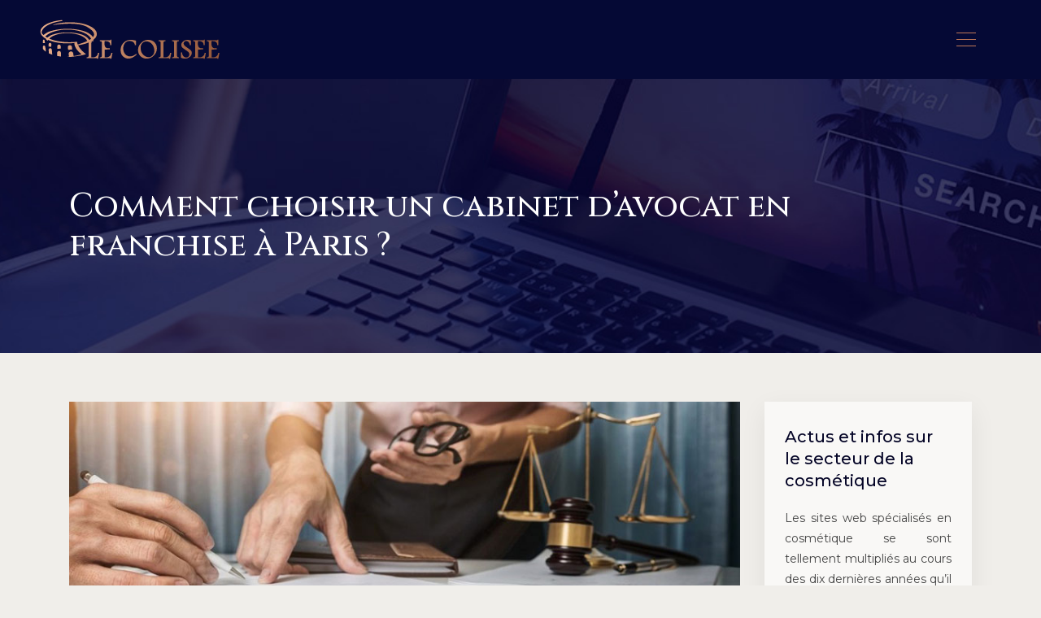

--- FILE ---
content_type: text/html; charset=UTF-8
request_url: https://www.lecolisee.fr/comment-choisir-un-cabinet-davocat-en-franchise-a-paris/
body_size: 9172
content:
<!DOCTYPE html>
<html>
<head lang="fr-FR">
<meta charset="UTF-8">
<meta name="viewport" content="width=device-width">
<link rel="shortcut icon" href="/wp-content/uploads/2018/09/favicon.png" /><link val="default" ver="v 3.18.4" />
<meta name='robots' content='max-image-preview:large' />
<link rel='dns-prefetch' href='//stackpath.bootstrapcdn.com' />
<title>Critères de choix de cabinet d’avocat en franchise à Paris</title><meta name="description" content="Pour coopérer avec un bon cabinet spécialiste en franchise, il faut savoir choisir un cabinet d’avocat franchisé à Paris de manière judicieuse."><link rel="alternate" title="oEmbed (JSON)" type="application/json+oembed" href="https://www.lecolisee.fr/wp-json/oembed/1.0/embed?url=https%3A%2F%2Fwww.lecolisee.fr%2Fcomment-choisir-un-cabinet-davocat-en-franchise-a-paris%2F" />
<link rel="alternate" title="oEmbed (XML)" type="text/xml+oembed" href="https://www.lecolisee.fr/wp-json/oembed/1.0/embed?url=https%3A%2F%2Fwww.lecolisee.fr%2Fcomment-choisir-un-cabinet-davocat-en-franchise-a-paris%2F&#038;format=xml" />
<style id='wp-img-auto-sizes-contain-inline-css' type='text/css'>
img:is([sizes=auto i],[sizes^="auto," i]){contain-intrinsic-size:3000px 1500px}
/*# sourceURL=wp-img-auto-sizes-contain-inline-css */
</style>
<style id='wp-block-library-inline-css' type='text/css'>
:root{--wp-block-synced-color:#7a00df;--wp-block-synced-color--rgb:122,0,223;--wp-bound-block-color:var(--wp-block-synced-color);--wp-editor-canvas-background:#ddd;--wp-admin-theme-color:#007cba;--wp-admin-theme-color--rgb:0,124,186;--wp-admin-theme-color-darker-10:#006ba1;--wp-admin-theme-color-darker-10--rgb:0,107,160.5;--wp-admin-theme-color-darker-20:#005a87;--wp-admin-theme-color-darker-20--rgb:0,90,135;--wp-admin-border-width-focus:2px}@media (min-resolution:192dpi){:root{--wp-admin-border-width-focus:1.5px}}.wp-element-button{cursor:pointer}:root .has-very-light-gray-background-color{background-color:#eee}:root .has-very-dark-gray-background-color{background-color:#313131}:root .has-very-light-gray-color{color:#eee}:root .has-very-dark-gray-color{color:#313131}:root .has-vivid-green-cyan-to-vivid-cyan-blue-gradient-background{background:linear-gradient(135deg,#00d084,#0693e3)}:root .has-purple-crush-gradient-background{background:linear-gradient(135deg,#34e2e4,#4721fb 50%,#ab1dfe)}:root .has-hazy-dawn-gradient-background{background:linear-gradient(135deg,#faaca8,#dad0ec)}:root .has-subdued-olive-gradient-background{background:linear-gradient(135deg,#fafae1,#67a671)}:root .has-atomic-cream-gradient-background{background:linear-gradient(135deg,#fdd79a,#004a59)}:root .has-nightshade-gradient-background{background:linear-gradient(135deg,#330968,#31cdcf)}:root .has-midnight-gradient-background{background:linear-gradient(135deg,#020381,#2874fc)}:root{--wp--preset--font-size--normal:16px;--wp--preset--font-size--huge:42px}.has-regular-font-size{font-size:1em}.has-larger-font-size{font-size:2.625em}.has-normal-font-size{font-size:var(--wp--preset--font-size--normal)}.has-huge-font-size{font-size:var(--wp--preset--font-size--huge)}.has-text-align-center{text-align:center}.has-text-align-left{text-align:left}.has-text-align-right{text-align:right}.has-fit-text{white-space:nowrap!important}#end-resizable-editor-section{display:none}.aligncenter{clear:both}.items-justified-left{justify-content:flex-start}.items-justified-center{justify-content:center}.items-justified-right{justify-content:flex-end}.items-justified-space-between{justify-content:space-between}.screen-reader-text{border:0;clip-path:inset(50%);height:1px;margin:-1px;overflow:hidden;padding:0;position:absolute;width:1px;word-wrap:normal!important}.screen-reader-text:focus{background-color:#ddd;clip-path:none;color:#444;display:block;font-size:1em;height:auto;left:5px;line-height:normal;padding:15px 23px 14px;text-decoration:none;top:5px;width:auto;z-index:100000}html :where(.has-border-color){border-style:solid}html :where([style*=border-top-color]){border-top-style:solid}html :where([style*=border-right-color]){border-right-style:solid}html :where([style*=border-bottom-color]){border-bottom-style:solid}html :where([style*=border-left-color]){border-left-style:solid}html :where([style*=border-width]){border-style:solid}html :where([style*=border-top-width]){border-top-style:solid}html :where([style*=border-right-width]){border-right-style:solid}html :where([style*=border-bottom-width]){border-bottom-style:solid}html :where([style*=border-left-width]){border-left-style:solid}html :where(img[class*=wp-image-]){height:auto;max-width:100%}:where(figure){margin:0 0 1em}html :where(.is-position-sticky){--wp-admin--admin-bar--position-offset:var(--wp-admin--admin-bar--height,0px)}@media screen and (max-width:600px){html :where(.is-position-sticky){--wp-admin--admin-bar--position-offset:0px}}

/*# sourceURL=wp-block-library-inline-css */
</style><style id='global-styles-inline-css' type='text/css'>
:root{--wp--preset--aspect-ratio--square: 1;--wp--preset--aspect-ratio--4-3: 4/3;--wp--preset--aspect-ratio--3-4: 3/4;--wp--preset--aspect-ratio--3-2: 3/2;--wp--preset--aspect-ratio--2-3: 2/3;--wp--preset--aspect-ratio--16-9: 16/9;--wp--preset--aspect-ratio--9-16: 9/16;--wp--preset--color--black: #000000;--wp--preset--color--cyan-bluish-gray: #abb8c3;--wp--preset--color--white: #ffffff;--wp--preset--color--pale-pink: #f78da7;--wp--preset--color--vivid-red: #cf2e2e;--wp--preset--color--luminous-vivid-orange: #ff6900;--wp--preset--color--luminous-vivid-amber: #fcb900;--wp--preset--color--light-green-cyan: #7bdcb5;--wp--preset--color--vivid-green-cyan: #00d084;--wp--preset--color--pale-cyan-blue: #8ed1fc;--wp--preset--color--vivid-cyan-blue: #0693e3;--wp--preset--color--vivid-purple: #9b51e0;--wp--preset--gradient--vivid-cyan-blue-to-vivid-purple: linear-gradient(135deg,rgb(6,147,227) 0%,rgb(155,81,224) 100%);--wp--preset--gradient--light-green-cyan-to-vivid-green-cyan: linear-gradient(135deg,rgb(122,220,180) 0%,rgb(0,208,130) 100%);--wp--preset--gradient--luminous-vivid-amber-to-luminous-vivid-orange: linear-gradient(135deg,rgb(252,185,0) 0%,rgb(255,105,0) 100%);--wp--preset--gradient--luminous-vivid-orange-to-vivid-red: linear-gradient(135deg,rgb(255,105,0) 0%,rgb(207,46,46) 100%);--wp--preset--gradient--very-light-gray-to-cyan-bluish-gray: linear-gradient(135deg,rgb(238,238,238) 0%,rgb(169,184,195) 100%);--wp--preset--gradient--cool-to-warm-spectrum: linear-gradient(135deg,rgb(74,234,220) 0%,rgb(151,120,209) 20%,rgb(207,42,186) 40%,rgb(238,44,130) 60%,rgb(251,105,98) 80%,rgb(254,248,76) 100%);--wp--preset--gradient--blush-light-purple: linear-gradient(135deg,rgb(255,206,236) 0%,rgb(152,150,240) 100%);--wp--preset--gradient--blush-bordeaux: linear-gradient(135deg,rgb(254,205,165) 0%,rgb(254,45,45) 50%,rgb(107,0,62) 100%);--wp--preset--gradient--luminous-dusk: linear-gradient(135deg,rgb(255,203,112) 0%,rgb(199,81,192) 50%,rgb(65,88,208) 100%);--wp--preset--gradient--pale-ocean: linear-gradient(135deg,rgb(255,245,203) 0%,rgb(182,227,212) 50%,rgb(51,167,181) 100%);--wp--preset--gradient--electric-grass: linear-gradient(135deg,rgb(202,248,128) 0%,rgb(113,206,126) 100%);--wp--preset--gradient--midnight: linear-gradient(135deg,rgb(2,3,129) 0%,rgb(40,116,252) 100%);--wp--preset--font-size--small: 13px;--wp--preset--font-size--medium: 20px;--wp--preset--font-size--large: 36px;--wp--preset--font-size--x-large: 42px;--wp--preset--spacing--20: 0.44rem;--wp--preset--spacing--30: 0.67rem;--wp--preset--spacing--40: 1rem;--wp--preset--spacing--50: 1.5rem;--wp--preset--spacing--60: 2.25rem;--wp--preset--spacing--70: 3.38rem;--wp--preset--spacing--80: 5.06rem;--wp--preset--shadow--natural: 6px 6px 9px rgba(0, 0, 0, 0.2);--wp--preset--shadow--deep: 12px 12px 50px rgba(0, 0, 0, 0.4);--wp--preset--shadow--sharp: 6px 6px 0px rgba(0, 0, 0, 0.2);--wp--preset--shadow--outlined: 6px 6px 0px -3px rgb(255, 255, 255), 6px 6px rgb(0, 0, 0);--wp--preset--shadow--crisp: 6px 6px 0px rgb(0, 0, 0);}:where(.is-layout-flex){gap: 0.5em;}:where(.is-layout-grid){gap: 0.5em;}body .is-layout-flex{display: flex;}.is-layout-flex{flex-wrap: wrap;align-items: center;}.is-layout-flex > :is(*, div){margin: 0;}body .is-layout-grid{display: grid;}.is-layout-grid > :is(*, div){margin: 0;}:where(.wp-block-columns.is-layout-flex){gap: 2em;}:where(.wp-block-columns.is-layout-grid){gap: 2em;}:where(.wp-block-post-template.is-layout-flex){gap: 1.25em;}:where(.wp-block-post-template.is-layout-grid){gap: 1.25em;}.has-black-color{color: var(--wp--preset--color--black) !important;}.has-cyan-bluish-gray-color{color: var(--wp--preset--color--cyan-bluish-gray) !important;}.has-white-color{color: var(--wp--preset--color--white) !important;}.has-pale-pink-color{color: var(--wp--preset--color--pale-pink) !important;}.has-vivid-red-color{color: var(--wp--preset--color--vivid-red) !important;}.has-luminous-vivid-orange-color{color: var(--wp--preset--color--luminous-vivid-orange) !important;}.has-luminous-vivid-amber-color{color: var(--wp--preset--color--luminous-vivid-amber) !important;}.has-light-green-cyan-color{color: var(--wp--preset--color--light-green-cyan) !important;}.has-vivid-green-cyan-color{color: var(--wp--preset--color--vivid-green-cyan) !important;}.has-pale-cyan-blue-color{color: var(--wp--preset--color--pale-cyan-blue) !important;}.has-vivid-cyan-blue-color{color: var(--wp--preset--color--vivid-cyan-blue) !important;}.has-vivid-purple-color{color: var(--wp--preset--color--vivid-purple) !important;}.has-black-background-color{background-color: var(--wp--preset--color--black) !important;}.has-cyan-bluish-gray-background-color{background-color: var(--wp--preset--color--cyan-bluish-gray) !important;}.has-white-background-color{background-color: var(--wp--preset--color--white) !important;}.has-pale-pink-background-color{background-color: var(--wp--preset--color--pale-pink) !important;}.has-vivid-red-background-color{background-color: var(--wp--preset--color--vivid-red) !important;}.has-luminous-vivid-orange-background-color{background-color: var(--wp--preset--color--luminous-vivid-orange) !important;}.has-luminous-vivid-amber-background-color{background-color: var(--wp--preset--color--luminous-vivid-amber) !important;}.has-light-green-cyan-background-color{background-color: var(--wp--preset--color--light-green-cyan) !important;}.has-vivid-green-cyan-background-color{background-color: var(--wp--preset--color--vivid-green-cyan) !important;}.has-pale-cyan-blue-background-color{background-color: var(--wp--preset--color--pale-cyan-blue) !important;}.has-vivid-cyan-blue-background-color{background-color: var(--wp--preset--color--vivid-cyan-blue) !important;}.has-vivid-purple-background-color{background-color: var(--wp--preset--color--vivid-purple) !important;}.has-black-border-color{border-color: var(--wp--preset--color--black) !important;}.has-cyan-bluish-gray-border-color{border-color: var(--wp--preset--color--cyan-bluish-gray) !important;}.has-white-border-color{border-color: var(--wp--preset--color--white) !important;}.has-pale-pink-border-color{border-color: var(--wp--preset--color--pale-pink) !important;}.has-vivid-red-border-color{border-color: var(--wp--preset--color--vivid-red) !important;}.has-luminous-vivid-orange-border-color{border-color: var(--wp--preset--color--luminous-vivid-orange) !important;}.has-luminous-vivid-amber-border-color{border-color: var(--wp--preset--color--luminous-vivid-amber) !important;}.has-light-green-cyan-border-color{border-color: var(--wp--preset--color--light-green-cyan) !important;}.has-vivid-green-cyan-border-color{border-color: var(--wp--preset--color--vivid-green-cyan) !important;}.has-pale-cyan-blue-border-color{border-color: var(--wp--preset--color--pale-cyan-blue) !important;}.has-vivid-cyan-blue-border-color{border-color: var(--wp--preset--color--vivid-cyan-blue) !important;}.has-vivid-purple-border-color{border-color: var(--wp--preset--color--vivid-purple) !important;}.has-vivid-cyan-blue-to-vivid-purple-gradient-background{background: var(--wp--preset--gradient--vivid-cyan-blue-to-vivid-purple) !important;}.has-light-green-cyan-to-vivid-green-cyan-gradient-background{background: var(--wp--preset--gradient--light-green-cyan-to-vivid-green-cyan) !important;}.has-luminous-vivid-amber-to-luminous-vivid-orange-gradient-background{background: var(--wp--preset--gradient--luminous-vivid-amber-to-luminous-vivid-orange) !important;}.has-luminous-vivid-orange-to-vivid-red-gradient-background{background: var(--wp--preset--gradient--luminous-vivid-orange-to-vivid-red) !important;}.has-very-light-gray-to-cyan-bluish-gray-gradient-background{background: var(--wp--preset--gradient--very-light-gray-to-cyan-bluish-gray) !important;}.has-cool-to-warm-spectrum-gradient-background{background: var(--wp--preset--gradient--cool-to-warm-spectrum) !important;}.has-blush-light-purple-gradient-background{background: var(--wp--preset--gradient--blush-light-purple) !important;}.has-blush-bordeaux-gradient-background{background: var(--wp--preset--gradient--blush-bordeaux) !important;}.has-luminous-dusk-gradient-background{background: var(--wp--preset--gradient--luminous-dusk) !important;}.has-pale-ocean-gradient-background{background: var(--wp--preset--gradient--pale-ocean) !important;}.has-electric-grass-gradient-background{background: var(--wp--preset--gradient--electric-grass) !important;}.has-midnight-gradient-background{background: var(--wp--preset--gradient--midnight) !important;}.has-small-font-size{font-size: var(--wp--preset--font-size--small) !important;}.has-medium-font-size{font-size: var(--wp--preset--font-size--medium) !important;}.has-large-font-size{font-size: var(--wp--preset--font-size--large) !important;}.has-x-large-font-size{font-size: var(--wp--preset--font-size--x-large) !important;}
/*# sourceURL=global-styles-inline-css */
</style>

<style id='classic-theme-styles-inline-css' type='text/css'>
/*! This file is auto-generated */
.wp-block-button__link{color:#fff;background-color:#32373c;border-radius:9999px;box-shadow:none;text-decoration:none;padding:calc(.667em + 2px) calc(1.333em + 2px);font-size:1.125em}.wp-block-file__button{background:#32373c;color:#fff;text-decoration:none}
/*# sourceURL=/wp-includes/css/classic-themes.min.css */
</style>
<link rel='stylesheet' id='default-css' href='https://www.lecolisee.fr/wp-content/themes/factory-templates-3/style.css?ver=d87e29bffee427f5f6e0a7dd27a4eb6d' type='text/css' media='all' />
<link rel='stylesheet' id='bootstrap4-css' href='https://www.lecolisee.fr/wp-content/themes/factory-templates-3/css/bootstrap4/bootstrap.min.css?ver=d87e29bffee427f5f6e0a7dd27a4eb6d' type='text/css' media='all' />
<link rel='stylesheet' id='font-awesome-css' href='https://stackpath.bootstrapcdn.com/font-awesome/4.7.0/css/font-awesome.min.css?ver=d87e29bffee427f5f6e0a7dd27a4eb6d' type='text/css' media='all' />
<link rel='stylesheet' id='aos-css' href='https://www.lecolisee.fr/wp-content/themes/factory-templates-3/css/aos.css?ver=d87e29bffee427f5f6e0a7dd27a4eb6d' type='text/css' media='all' />
<link rel='stylesheet' id='global-css' href='https://www.lecolisee.fr/wp-content/themes/factory-templates-3/css/global.css?ver=d87e29bffee427f5f6e0a7dd27a4eb6d' type='text/css' media='all' />
<link rel='stylesheet' id='style-css' href='https://www.lecolisee.fr/wp-content/themes/factory-templates-3/css/template.css?ver=d87e29bffee427f5f6e0a7dd27a4eb6d' type='text/css' media='all' />
<script type="text/javascript" src="https://www.lecolisee.fr/wp-content/themes/factory-templates-3/js/jquery.min.js?ver=d87e29bffee427f5f6e0a7dd27a4eb6d" id="jquery-js"></script>
<link rel="https://api.w.org/" href="https://www.lecolisee.fr/wp-json/" /><link rel="alternate" title="JSON" type="application/json" href="https://www.lecolisee.fr/wp-json/wp/v2/posts/733" /><link rel="EditURI" type="application/rsd+xml" title="RSD" href="https://www.lecolisee.fr/xmlrpc.php?rsd" />
<link rel="canonical" href="https://www.lecolisee.fr/comment-choisir-un-cabinet-davocat-en-franchise-a-paris/" />
<link rel='shortlink' href='https://www.lecolisee.fr/?p=733' />
<meta name="google-site-verification" content="opiTZ-a86eQMDD4gNOaSHn_PJ4mgJ2Vac0YR_ccrY4U" />
<link href="https://fonts.googleapis.com/css2?family=Cinzel:wght@400;500;600;700;800;900&family=Montserrat:wght@300;400;500;600;700;800;900&display=swap" rel="stylesheet">
<!-- Global site tag (gtag.js) - Google Analytics -->
<script async src="https://www.googletagmanager.com/gtag/js?id=UA-200780494-1"></script>
<script>
  window.dataLayer = window.dataLayer || [];
  function gtag(){dataLayer.push(arguments);}
  gtag('js', new Date());

  gtag('config', 'UA-200780494-1');
</script><style type="text/css">
  
.default_color_background,.menu-bars{background-color : #c07757 }
.default_color_text,a,h1 span,h2 span,h3 span,h4 span,h5 span,h6 span{color :#c07757 }
.navigation li a,.navigation li.disabled,.navigation li.active a,.owl-dots .owl-dot.active span,.owl-dots .owl-dot:hover span{background-color: #c07757;}
.block-spc{border-color:#c07757}
.default_color_border{border-color : #c07757 }
.fa-bars,.overlay-nav .close{color: #c07757;}
nav li a:after{background-color: #c07757;}
a{color : #ff8752 }
a:hover{color : #eec2a5 }
.archive h2 a{color :#040426}
.main-menu,.bottom-menu{background-color:#050935;}
body:not(.home) .main-menu{position: absolute;}
.scrolling-down{background-color:#050935;}
@media (max-width: 1199px){.main-menu{background-color:#050935;}}
.overlay-menu,.creative-menu .menu-right,.animated-btn-menu .line{background-color:#050935;}
.main-menu{box-shadow: none;-moz-box-shadow: none;-webkit-box-shadow: none;}
.main-menu.scrolling-down{-webkit-box-shadow: 0 2px 13px 0 rgba(0, 0, 0, .1);-moz-box-shadow: 0 2px 13px 0 rgba(0, 0, 0, .1);box-shadow: 0 2px 13px 0 rgba(0, 0, 0, .1);}   
nav li a{font-size:15px;}
nav li a{line-height:40px;}
nav li a{color:#ffffff!important;}
nav li:hover > a,.current-menu-item > a{color:#eec2a5!important;}
.archive h1{color:#fff!important;}
.archive h1,.single h1{text-align:left!important;}
.single h1{color:#fff!important;}
.archive .readmore{background-color:#A46240;}
.archive .readmore{color:#fff;}
.archive .readmore:hover{background-color:#041C5D;}
.archive .readmore:hover{color:#fff;}
.archive .readmore{padding:8px 20px;}
.subheader{padding:230px 0px 100px}
footer{padding:80px 0 60px}
footer #back_to_top{background-color:#c07757;}
footer #back_to_top i{color:#eec2a5;}
footer #back_to_top {padding:6px 12px;}
.single h2{font-size:22px!important}    
.single h3{font-size:18px!important}    
.single h4{font-size:15px!important}    
.single h5{font-size:15px!important}    
.single h6{font-size:15px!important}    
@media(max-width: 1024px){.main-menu.scrolling-down{position: fixed !important;}}
body {
    font-size: 14px;
    line-height: 25px;
    font-weight: 400;
    color: #444444;
font-family: "Montserrat", Arial, Tahoma, sans-serif;
    background-color: #f0eeea;
}
.navbar-toggler{border:none}
h1, h2, h3, h4{ font-family: "Cinzel", Arial, Tahoma, sans-serif;}
ul.list-check{    color: #444444;
padding: 1em 0;
    list-style: none;
    margin-left: 0;
}
ul.list-check li {
position: relative;
    margin: 0 0 20px 0;
}
ul.list-check li:after{
    content: "";
    width: 70px;
    height: 1px;
    overflow: hidden;
    background: rgba(0,0,0,.08);
    position: absolute;
    left: 0;
    bottom: -11px;
}
.content-image-animation-icon{    padding-left: 0!important; padding-top: 20px;}
.content-image-animation-icon h3{
font-size: 20px;
    line-height: 27px;
    font-weight: 600;
}
.service_left .content h3{
    font-size: 20px;
    line-height: 27px;
    font-weight: 600;
}
.CLIENT .service_left .content{    padding: 40px 30px;}
footer { color: #a5a5ae;}
.post-content-loop{
padding: 40px 30px;
    -webkit-box-shadow: 0 10px 30px rgb(0 0 0 / 7%);
    box-shadow: 0 10px 30px rgb(0 0 0 / 7%);
    background: #ffffff9c;
}
.widget_sidebar{
    -webkit-box-shadow: 0 10px 30px rgb(0 0 0 / 7%);
    box-shadow: 0 10px 30px rgb(0 0 0 / 7%);
    padding: 30px 25px;
    margin-bottom: 50px;
    background: #ffffff9c;
}
.loop-post .thumb-cover{margin-bottom:0!important}
.single h2, .single h3, .single h4, .single h5, .single h6 {
  color: #040426;
  font-size: 21px;
  line-height: 1.5;
  font-weight: 500;
}
.widget_sidebar .sidebar-widget {
    color: #040426;
    padding-bottom: 20px;
    font-size: 20px;
    line-height: 27px;
 font-weight: 500;
}</style>
</head>
<body class="wp-singular post-template-default single single-post postid-733 single-format-standard wp-theme-factory-templates-3 catid-10 " style="background-color:#f0eeea">
<div id="before-menu"></div>
<nav class="navbar click-menu overlay-nav main-menu">
<div class="container-fluid pl-5 pr-5">


<a id="logo" href="https://www.lecolisee.fr">
<img class="logo-main" src="/wp-content/uploads/2018/09/logo-2.png" alt="logo">
</a>


<button class="navbar-toggler default_color_border" type="button">
<div class="menu_btn">	
<div class="menu-bars"></div>
<div class="menu-bars"></div>
<div class="menu-bars"></div>
</div>
</button>
<div class="container relative">
<div class="close"><i class="fa fa-times-thin fa-2x" aria-hidden="true"></i></div>	
</div>
<div class="overlay-menu full-screen-menu">	
<ul id="main-menu" class="navbar-nav"><li id="menu-item-225" class="menu-item menu-item-type-taxonomy menu-item-object-category"><a href="https://www.lecolisee.fr/culture-loisirs/">Culture/Loisirs</a></li>
<li id="menu-item-227" class="menu-item menu-item-type-taxonomy menu-item-object-category"><a href="https://www.lecolisee.fr/voyage/">Voyage</a></li>
<li id="menu-item-232" class="menu-item menu-item-type-taxonomy menu-item-object-category"><a href="https://www.lecolisee.fr/immobilier/">Immobilier</a></li>
<li id="menu-item-239" class="menu-item menu-item-type-taxonomy menu-item-object-category"><a href="https://www.lecolisee.fr/travaux-home/">Travaux/Home</a></li>
<li id="menu-item-8" class="menu-item menu-item-type-taxonomy menu-item-object-category"><a href="https://www.lecolisee.fr/entreprise-leviers/">Entreprise/Leviers</a></li>
<li id="menu-item-1186" class="menu-item menu-item-type-taxonomy menu-item-object-category"><a href="https://www.lecolisee.fr/formation-emploi/">Formation/Emploi</a></li>
<li id="menu-item-238" class="menu-item menu-item-type-taxonomy menu-item-object-category"><a href="https://www.lecolisee.fr/coaching-psychologie/">Coaching/Psy</a></li>
<li id="menu-item-226" class="menu-item menu-item-type-taxonomy menu-item-object-category"><a href="https://www.lecolisee.fr/sante-beaute/">Santé/Beauté</a></li>
<li id="menu-item-1188" class="menu-item menu-item-type-taxonomy menu-item-object-category"><a href="https://www.lecolisee.fr/vehicules/">Véhicules</a></li>
<li id="menu-item-343" class="menu-item menu-item-type-taxonomy menu-item-object-category"><a href="https://www.lecolisee.fr/mode/">Mode</a></li>
<li id="menu-item-1187" class="menu-item menu-item-type-taxonomy menu-item-object-category"><a href="https://www.lecolisee.fr/shopping/">Shopping</a></li>
<li id="menu-item-1189" class="menu-item menu-item-type-taxonomy menu-item-object-category"><a href="https://www.lecolisee.fr/vie-pratique/">Vie pratique</a></li>
<li id="menu-item-360" class="menu-item menu-item-type-taxonomy menu-item-object-category current-post-ancestor current-menu-parent current-post-parent"><a href="https://www.lecolisee.fr/divers/">Divers</a></li>
</ul></div>
</div>
</nav>
<div class="main">
	<div class="subheader" style="background-position:top;background-image:url(/wp-content/uploads/2018/09/cat-bg.jpg);">
<div id="mask" style=""></div>	<div class="container"><h1 class="title">Comment choisir un cabinet d’avocat en franchise à Paris ?</h1></div>
</div>
<div class="container">
<div class="row">
<div class="post-data col-md-9 col-lg-9 col-xs-12">
<div class="post-thumb text-center">
<img width="880" height="300" src="https://www.lecolisee.fr/wp-content/uploads/2020/05/cabinet-d-avocat-en-franchise-paris.jpg" class="attachment-post-large size-post-large wp-post-image" alt="cabinet d’avocat en franchise à Paris" decoding="async" fetchpriority="high" srcset="https://www.lecolisee.fr/wp-content/uploads/2020/05/cabinet-d-avocat-en-franchise-paris.jpg 880w, https://www.lecolisee.fr/wp-content/uploads/2020/05/cabinet-d-avocat-en-franchise-paris-300x102.jpg 300w, https://www.lecolisee.fr/wp-content/uploads/2020/05/cabinet-d-avocat-en-franchise-paris-768x262.jpg 768w" sizes="(max-width: 880px) 100vw, 880px" /></div>
<div class="blog-post-content">
<p>Les conseils précieux en matière juridique proviennent des excellents avocats. Cependant, il est difficile de trouver un cabinet d’avocat compétent surtout quand il s’agit d’une affaire particulière comme la franchise. Pour prendre une décision aussi importante, il faut bien déterminer son besoin avant de contacter un avocat. Puis, il faut chercher un conseiller avec des honoraires raisonnables et une bonne notoriété. </p>
<h2><strong>Sélectionner son avocat suivant ses besoins</strong></h2>
<p>Il faut bien définir les besoins de son entreprise avant la recherche d’un avocat. Pour une entreprise franchisée, elle a besoin d’un <strong>cabinet avocat à Paris</strong> spécialisé dans ce secteur. Il est essentiel de savoir que la connaissance de son besoin aide à déterminer le budget nécessaire. Par rapport à un défenseur généraliste, un expert pourra conseiller dans un domaine particulier. Il faut s’assurer simplement qu’il est vraiment compétent dans ce qu’il fait et privilégier les contraintes possibles. La logique décrit qu’un conseiller consciencieux refuse un dossier en dehors de son aptitude. En effet, les entreprises ne sollicitent pas beaucoup les avocats généralistes parce qu’ils s’occupent généralement des affaires de famille, par exemple. Par contre, quand il s’agit de modification de contrat de franchise, d’accompagnement d’un franchiseur ou pour éviter les pièges dans l’aventure immense d’une société, un avocat spécialiste ferait bien l’affaire.  Pour tout professionnel ayant besoin de <strong>cabinet d’avocats en franchise</strong>, cliquer sur ce lien <a href="https://www.simonassocies.com/">www.simonassocies.com</a> pour avoir plus d’informations. Il existe un connaisseur qui mettra à votre service son talent de négociateur et son expérience de contentieux dans le milieu de la franchise.</p>
<h2><strong>Le niveau des honoraires</strong></h2>
<p>Dans la sélection d’un <strong>avocat franchisé à Paris</strong>, plusieurs directions juridiques prennent comme critère principal le tarif et la connaissance du domaine de l’entreprise. En outre, il faut aussi tenir en compte l’ancienneté et la qualité globale du travail d’un avocat pour savoir si ses honoraires en correspondent ou non.  Avant de faire appel à un membre du barreau, le tarif est un critère de choix important. Bien que les frais de consultation d’un professionnel varient fortement, il est préférable d’opter pour des cabinets ouverts à une négociation. Aussi, il faut se méfier des offres très bas parce qu’elles peuvent dissimuler des lacunes de l’avocat au niveau de compétences pendant l’assistance à un procès. Un devis trop bas peut cacher également un défenseur peu disponible ou débordé. Pour avoir un aperçu des savoir-faire d’un avocat, faites habilement le choix tout en restant attentif au premier contact. Il est important de connaitre que le conseil fixe ses honoraires suivant les critères décrits par sa déontologie comme l’urgence ou la complexité du dossier. Alors, il faut être vigilant sur le type de rémunération pratiquée. </p>
<h2><strong>Se fier uniquement à un avocat réputé</strong></h2>
<p>La notoriété d’un <strong>cabinet d’avocats à Paris</strong> est un signe de sa performance lors d’un procès. Si un avocat a été choisi suite à une proposition d’un proche, il faut vérifier toujours ses compétences face à l’affaire à traiter et les honoraires convenables. D’ailleurs, la recommandation d’un autre professionnel est une source fiable pour dénicher un protecteur qui a déjà fait ses preuves. D’autant plus, l’influence du bouche-à-oreille a encore des limites. L’avocat qui a défendu votre collègue pour son contrat de travail peut ne pas être aussi compétent pour réaliser la promotion des enseignes publicitaires. </p>
<p>Pour avoir une idée de la visibilité d’un conseiller, il suffit de voir les références présentes dans son site internet ou dans son blog. Il est nécessaire de vérifier les communiqués de presse dans le site web pour avoir plus de détails. À part cela, au moment de son premier rendez-vous avec un avocat, il ne faut pas se laisser berner par le luxe du cabinet ou des locaux insalubres. Un bon avocat accueille plutôt dans un endroit qui permet le secret des échanges.</p>






<div class="row nav-post-cat"><div class="col-6"><a href="https://www.lecolisee.fr/c-est-quoi-le-growth-hacking/"><i class="fa fa-arrow-left" aria-hidden="true"></i>C&rsquo;est quoi le growth hacking ?</a></div><div class="col-6"><a href="https://www.lecolisee.fr/peux-t-on-encore-generer-des-leads-via-snapchat/"><i class="fa fa-arrow-left" aria-hidden="true"></i>Peux-t-on encore générer des leads via Snapchat ?</a></div></div>
	
</div>


</div>
<div class="col-md-3 col-xs-12 col-lg-3">
<div class="sidebar">
<div class="widget-area">
<div class="widget_sidebar"><div class="sidebar-widget">Actus et infos sur le secteur de la cosmétique</div>			<div class="textwidget"><p style="text-align: justify;">Les sites web spécialisés en cosmétique se sont tellement multipliés au cours des dix dernières années qu&rsquo;il est devenu compliqué de connaître les bons des moins bons quand on veut acheter un produit ou juste profiter de quelques instructions pratiques. Visitez et découvrez par vous-même les avantages de ce portail riche en informations et en actualités, vous ne serez pas déçue !</p>
</div>
		</div><div class="widget_sidebar"><div class="sidebar-widget">Infos sur le coaching</div>			<div class="textwidget"><p style="text-align: justify;">Ce portail est un pionnier dans la présentation du coaching et de ses fondamentaux et agit en tant qu&rsquo;une véritable plate-forme d’assistance sur Internet. Grâce à son approche constructive et intelligente, cet espace est un passage impératif pour tout comprendre des formations en coaching pour à la fois les débutants et les professionnels établis.</p>
</div>
		</div>



<style>
	.nav-post-cat .col-6 i{
		display: inline-block;
		position: absolute;
	}
	.nav-post-cat .col-6 a{
		position: relative;
	}
	.nav-post-cat .col-6:nth-child(1) a{
		padding-left: 18px;
		float: left;
	}
	.nav-post-cat .col-6:nth-child(1) i{
		left: 0;
	}
	.nav-post-cat .col-6:nth-child(2) a{
		padding-right: 18px;
		float: right;
	}
	.nav-post-cat .col-6:nth-child(2) i{
		transform: rotate(180deg);
		right: 0;
	}
	.nav-post-cat .col-6:nth-child(2){
		text-align: right;
	}
</style>




</div>
</div>
</div>
<script type="text/javascript">
$(document).ready(function() {
$( ".blog-post-content img" ).on( "click", function() {
var url_img = $(this).attr('src');
$('.img-fullscreen').html("<div><img src='"+url_img+"'></div>");
$('.img-fullscreen').fadeIn();
});
$('.img-fullscreen').on( "click", function() {
$(this).empty();
$('.img-fullscreen').hide();
});
});
</script>
</div>
  


</div>
</div>


<footer  style="background-color:#050537">
<div class="container">
<div class="row">
<div class="col-md-12 col-xs-12">
<div class="widget_footer">			<div class="textwidget"><div style="text-align: center !important;">
<p style="text-align:center !important;" ><img loading="lazy" decoding="async" class="alignnone size-full wp-image-282" src="https://www.lecolisee.fr/wp-content/uploads/2018/09/logo-2.png" alt="le colisee" width="224" height="57" /></p>
<p style="text-align: center!important;">Une mine d&rsquo;informations et d&rsquo;histoire désormais à portée de clic !</p>
</div>
</div>
		</div></div>
</div>
</div>
<div class="to-top " id=""><a id='back_to_top'><i class='fa fa-angle-up' aria-hidden='true'></i></a></div></footer>

<script type="speculationrules">
{"prefetch":[{"source":"document","where":{"and":[{"href_matches":"/*"},{"not":{"href_matches":["/wp-*.php","/wp-admin/*","/wp-content/uploads/*","/wp-content/*","/wp-content/plugins/*","/wp-content/themes/factory-templates-3/*","/*\\?(.+)"]}},{"not":{"selector_matches":"a[rel~=\"nofollow\"]"}},{"not":{"selector_matches":".no-prefetch, .no-prefetch a"}}]},"eagerness":"conservative"}]}
</script>
<p class="text-center" style="margin-bottom: 0px"><a href="/plan-du-site/">Plan du site</a></p><script type="text/javascript" src="https://www.lecolisee.fr/wp-content/themes/factory-templates-3/js/bootstrap.min.js" id="bootstrap4-js"></script>
<script type="text/javascript" src="https://www.lecolisee.fr/wp-content/themes/factory-templates-3/js/aos.js" id="aos-js"></script>
<script type="text/javascript" src="https://www.lecolisee.fr/wp-content/themes/factory-templates-3/js/rellax.min.js" id="rellax-js"></script>
<script type="text/javascript" src="https://www.lecolisee.fr/wp-content/themes/factory-templates-3/js/default_script.js" id="default_script-js"></script>



<script type="text/javascript">
jQuery('.remove-margin-bottom').parent(".so-panel").css("margin-bottom","0px");

let calcScrollValue = () => {
  let scrollProgress = document.getElementById("progress");
  let progressValue = document.getElementById("back_to_top");
  let pos = document.documentElement.scrollTop;
  let calcHeight = document.documentElement.scrollHeight - document.documentElement.clientHeight;
  let scrollValue = Math.round((pos * 100) / calcHeight);
  if (pos > 500) {
    progressValue.style.display = "grid";
  } else {
    progressValue.style.display = "none";
  }
  scrollProgress.addEventListener("click", () => {
    document.documentElement.scrollTop = 0;
  });
  scrollProgress.style.background = `conic-gradient( ${scrollValue}%, #fff ${scrollValue}%)`;
};
window.onscroll = calcScrollValue;
window.onload = calcScrollValue;



</script>
<script type="text/javascript">
var nav = jQuery('.main-menu:not(.creative-menu-open)');
var menu_height = jQuery(".main-menu").height();  
jQuery(window).scroll(function () { 
if (jQuery(this).scrollTop() > 125) { 
nav.addClass("fixed-menu");
jQuery(".main-menu").addClass("scrolling-down");
jQuery("#before-menu").css("height",menu_height);
setTimeout(function(){ jQuery('.fixed-menu').css("top", "0"); },600)
} else {
jQuery(".main-menu").removeClass("scrolling-down");
nav.removeClass("fixed-menu");
jQuery("#before-menu").css("height","0px");
jQuery('.fixed-menu').css("top", "-200px");
nav.attr('style', '');
}
});
</script>

<script type="text/javascript">
AOS.init({
  once: true,
});
</script>

<div class="img-fullscreen"></div>

 

</body>
</html>   